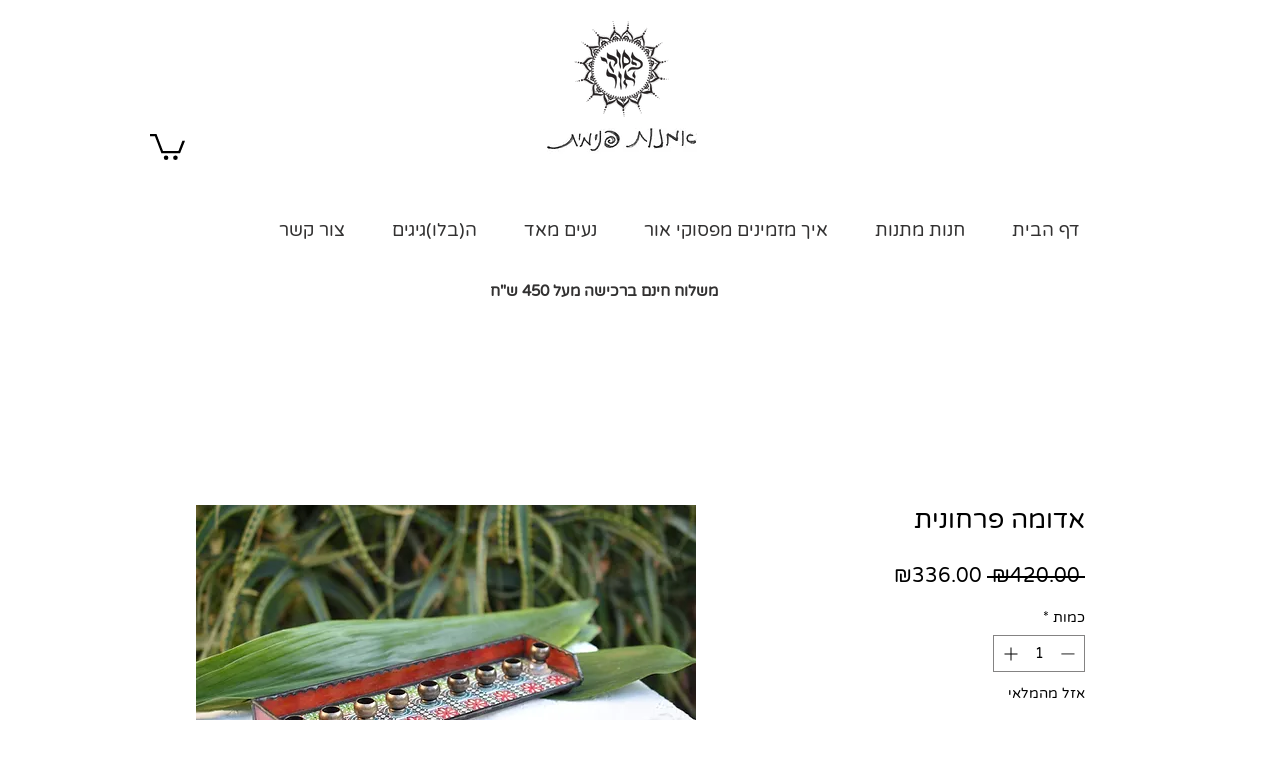

--- FILE ---
content_type: text/javascript; charset=utf-8
request_url: https://helper5.holyclock.com/blackout.js?url=https%3A%2F%2Fwww.psukeyor.com%2Fproduct-page%2F%25D7%2590%25D7%2593%25D7%2595%25D7%259E%25D7%2594-%25D7%25A4%25D7%25A8%25D7%2597%25D7%2595%25D7%25A0%25D7%2599%25D7%25AA&r=44350&param=rcl-undefined&ua=Mozilla%2F5.0%20(Macintosh%3B%20Intel%20Mac%20OS%20X%2010_15_7)%20AppleWebKit%2F537.36%20(KHTML%2C%20like%20Gecko)%20Chrome%2F131.0.0.0%20Safari%2F537.36%3B%20ClaudeBot%2F1.0%3B%20%2Bclaudebot%40anthropic.com)&ref=&x=1280&y=720&cb=myi94sku39&dh=1fec74c0fe3d2821facd267d15f151c4
body_size: -291
content:
myi94sku39({"nobl":1,"hide":1});